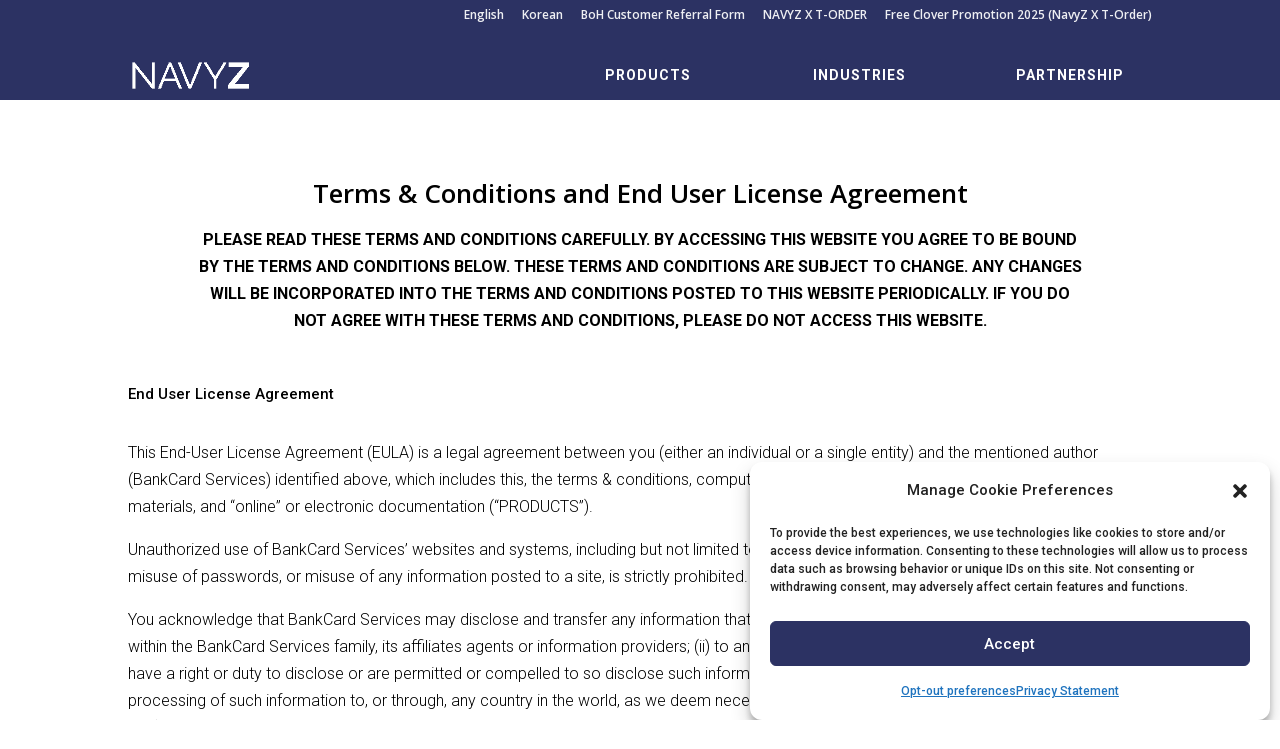

--- FILE ---
content_type: text/html; charset=utf-8
request_url: https://www.google.com/recaptcha/api2/anchor?ar=1&k=6LeO9KAUAAAAAC-jsvtSpM9tG7BKNADBpMArLbqK&co=aHR0cHM6Ly93d3cubmF2eXouY29tOjQ0Mw..&hl=en&v=PoyoqOPhxBO7pBk68S4YbpHZ&size=invisible&anchor-ms=20000&execute-ms=30000&cb=mabs09est3o
body_size: 48873
content:
<!DOCTYPE HTML><html dir="ltr" lang="en"><head><meta http-equiv="Content-Type" content="text/html; charset=UTF-8">
<meta http-equiv="X-UA-Compatible" content="IE=edge">
<title>reCAPTCHA</title>
<style type="text/css">
/* cyrillic-ext */
@font-face {
  font-family: 'Roboto';
  font-style: normal;
  font-weight: 400;
  font-stretch: 100%;
  src: url(//fonts.gstatic.com/s/roboto/v48/KFO7CnqEu92Fr1ME7kSn66aGLdTylUAMa3GUBHMdazTgWw.woff2) format('woff2');
  unicode-range: U+0460-052F, U+1C80-1C8A, U+20B4, U+2DE0-2DFF, U+A640-A69F, U+FE2E-FE2F;
}
/* cyrillic */
@font-face {
  font-family: 'Roboto';
  font-style: normal;
  font-weight: 400;
  font-stretch: 100%;
  src: url(//fonts.gstatic.com/s/roboto/v48/KFO7CnqEu92Fr1ME7kSn66aGLdTylUAMa3iUBHMdazTgWw.woff2) format('woff2');
  unicode-range: U+0301, U+0400-045F, U+0490-0491, U+04B0-04B1, U+2116;
}
/* greek-ext */
@font-face {
  font-family: 'Roboto';
  font-style: normal;
  font-weight: 400;
  font-stretch: 100%;
  src: url(//fonts.gstatic.com/s/roboto/v48/KFO7CnqEu92Fr1ME7kSn66aGLdTylUAMa3CUBHMdazTgWw.woff2) format('woff2');
  unicode-range: U+1F00-1FFF;
}
/* greek */
@font-face {
  font-family: 'Roboto';
  font-style: normal;
  font-weight: 400;
  font-stretch: 100%;
  src: url(//fonts.gstatic.com/s/roboto/v48/KFO7CnqEu92Fr1ME7kSn66aGLdTylUAMa3-UBHMdazTgWw.woff2) format('woff2');
  unicode-range: U+0370-0377, U+037A-037F, U+0384-038A, U+038C, U+038E-03A1, U+03A3-03FF;
}
/* math */
@font-face {
  font-family: 'Roboto';
  font-style: normal;
  font-weight: 400;
  font-stretch: 100%;
  src: url(//fonts.gstatic.com/s/roboto/v48/KFO7CnqEu92Fr1ME7kSn66aGLdTylUAMawCUBHMdazTgWw.woff2) format('woff2');
  unicode-range: U+0302-0303, U+0305, U+0307-0308, U+0310, U+0312, U+0315, U+031A, U+0326-0327, U+032C, U+032F-0330, U+0332-0333, U+0338, U+033A, U+0346, U+034D, U+0391-03A1, U+03A3-03A9, U+03B1-03C9, U+03D1, U+03D5-03D6, U+03F0-03F1, U+03F4-03F5, U+2016-2017, U+2034-2038, U+203C, U+2040, U+2043, U+2047, U+2050, U+2057, U+205F, U+2070-2071, U+2074-208E, U+2090-209C, U+20D0-20DC, U+20E1, U+20E5-20EF, U+2100-2112, U+2114-2115, U+2117-2121, U+2123-214F, U+2190, U+2192, U+2194-21AE, U+21B0-21E5, U+21F1-21F2, U+21F4-2211, U+2213-2214, U+2216-22FF, U+2308-230B, U+2310, U+2319, U+231C-2321, U+2336-237A, U+237C, U+2395, U+239B-23B7, U+23D0, U+23DC-23E1, U+2474-2475, U+25AF, U+25B3, U+25B7, U+25BD, U+25C1, U+25CA, U+25CC, U+25FB, U+266D-266F, U+27C0-27FF, U+2900-2AFF, U+2B0E-2B11, U+2B30-2B4C, U+2BFE, U+3030, U+FF5B, U+FF5D, U+1D400-1D7FF, U+1EE00-1EEFF;
}
/* symbols */
@font-face {
  font-family: 'Roboto';
  font-style: normal;
  font-weight: 400;
  font-stretch: 100%;
  src: url(//fonts.gstatic.com/s/roboto/v48/KFO7CnqEu92Fr1ME7kSn66aGLdTylUAMaxKUBHMdazTgWw.woff2) format('woff2');
  unicode-range: U+0001-000C, U+000E-001F, U+007F-009F, U+20DD-20E0, U+20E2-20E4, U+2150-218F, U+2190, U+2192, U+2194-2199, U+21AF, U+21E6-21F0, U+21F3, U+2218-2219, U+2299, U+22C4-22C6, U+2300-243F, U+2440-244A, U+2460-24FF, U+25A0-27BF, U+2800-28FF, U+2921-2922, U+2981, U+29BF, U+29EB, U+2B00-2BFF, U+4DC0-4DFF, U+FFF9-FFFB, U+10140-1018E, U+10190-1019C, U+101A0, U+101D0-101FD, U+102E0-102FB, U+10E60-10E7E, U+1D2C0-1D2D3, U+1D2E0-1D37F, U+1F000-1F0FF, U+1F100-1F1AD, U+1F1E6-1F1FF, U+1F30D-1F30F, U+1F315, U+1F31C, U+1F31E, U+1F320-1F32C, U+1F336, U+1F378, U+1F37D, U+1F382, U+1F393-1F39F, U+1F3A7-1F3A8, U+1F3AC-1F3AF, U+1F3C2, U+1F3C4-1F3C6, U+1F3CA-1F3CE, U+1F3D4-1F3E0, U+1F3ED, U+1F3F1-1F3F3, U+1F3F5-1F3F7, U+1F408, U+1F415, U+1F41F, U+1F426, U+1F43F, U+1F441-1F442, U+1F444, U+1F446-1F449, U+1F44C-1F44E, U+1F453, U+1F46A, U+1F47D, U+1F4A3, U+1F4B0, U+1F4B3, U+1F4B9, U+1F4BB, U+1F4BF, U+1F4C8-1F4CB, U+1F4D6, U+1F4DA, U+1F4DF, U+1F4E3-1F4E6, U+1F4EA-1F4ED, U+1F4F7, U+1F4F9-1F4FB, U+1F4FD-1F4FE, U+1F503, U+1F507-1F50B, U+1F50D, U+1F512-1F513, U+1F53E-1F54A, U+1F54F-1F5FA, U+1F610, U+1F650-1F67F, U+1F687, U+1F68D, U+1F691, U+1F694, U+1F698, U+1F6AD, U+1F6B2, U+1F6B9-1F6BA, U+1F6BC, U+1F6C6-1F6CF, U+1F6D3-1F6D7, U+1F6E0-1F6EA, U+1F6F0-1F6F3, U+1F6F7-1F6FC, U+1F700-1F7FF, U+1F800-1F80B, U+1F810-1F847, U+1F850-1F859, U+1F860-1F887, U+1F890-1F8AD, U+1F8B0-1F8BB, U+1F8C0-1F8C1, U+1F900-1F90B, U+1F93B, U+1F946, U+1F984, U+1F996, U+1F9E9, U+1FA00-1FA6F, U+1FA70-1FA7C, U+1FA80-1FA89, U+1FA8F-1FAC6, U+1FACE-1FADC, U+1FADF-1FAE9, U+1FAF0-1FAF8, U+1FB00-1FBFF;
}
/* vietnamese */
@font-face {
  font-family: 'Roboto';
  font-style: normal;
  font-weight: 400;
  font-stretch: 100%;
  src: url(//fonts.gstatic.com/s/roboto/v48/KFO7CnqEu92Fr1ME7kSn66aGLdTylUAMa3OUBHMdazTgWw.woff2) format('woff2');
  unicode-range: U+0102-0103, U+0110-0111, U+0128-0129, U+0168-0169, U+01A0-01A1, U+01AF-01B0, U+0300-0301, U+0303-0304, U+0308-0309, U+0323, U+0329, U+1EA0-1EF9, U+20AB;
}
/* latin-ext */
@font-face {
  font-family: 'Roboto';
  font-style: normal;
  font-weight: 400;
  font-stretch: 100%;
  src: url(//fonts.gstatic.com/s/roboto/v48/KFO7CnqEu92Fr1ME7kSn66aGLdTylUAMa3KUBHMdazTgWw.woff2) format('woff2');
  unicode-range: U+0100-02BA, U+02BD-02C5, U+02C7-02CC, U+02CE-02D7, U+02DD-02FF, U+0304, U+0308, U+0329, U+1D00-1DBF, U+1E00-1E9F, U+1EF2-1EFF, U+2020, U+20A0-20AB, U+20AD-20C0, U+2113, U+2C60-2C7F, U+A720-A7FF;
}
/* latin */
@font-face {
  font-family: 'Roboto';
  font-style: normal;
  font-weight: 400;
  font-stretch: 100%;
  src: url(//fonts.gstatic.com/s/roboto/v48/KFO7CnqEu92Fr1ME7kSn66aGLdTylUAMa3yUBHMdazQ.woff2) format('woff2');
  unicode-range: U+0000-00FF, U+0131, U+0152-0153, U+02BB-02BC, U+02C6, U+02DA, U+02DC, U+0304, U+0308, U+0329, U+2000-206F, U+20AC, U+2122, U+2191, U+2193, U+2212, U+2215, U+FEFF, U+FFFD;
}
/* cyrillic-ext */
@font-face {
  font-family: 'Roboto';
  font-style: normal;
  font-weight: 500;
  font-stretch: 100%;
  src: url(//fonts.gstatic.com/s/roboto/v48/KFO7CnqEu92Fr1ME7kSn66aGLdTylUAMa3GUBHMdazTgWw.woff2) format('woff2');
  unicode-range: U+0460-052F, U+1C80-1C8A, U+20B4, U+2DE0-2DFF, U+A640-A69F, U+FE2E-FE2F;
}
/* cyrillic */
@font-face {
  font-family: 'Roboto';
  font-style: normal;
  font-weight: 500;
  font-stretch: 100%;
  src: url(//fonts.gstatic.com/s/roboto/v48/KFO7CnqEu92Fr1ME7kSn66aGLdTylUAMa3iUBHMdazTgWw.woff2) format('woff2');
  unicode-range: U+0301, U+0400-045F, U+0490-0491, U+04B0-04B1, U+2116;
}
/* greek-ext */
@font-face {
  font-family: 'Roboto';
  font-style: normal;
  font-weight: 500;
  font-stretch: 100%;
  src: url(//fonts.gstatic.com/s/roboto/v48/KFO7CnqEu92Fr1ME7kSn66aGLdTylUAMa3CUBHMdazTgWw.woff2) format('woff2');
  unicode-range: U+1F00-1FFF;
}
/* greek */
@font-face {
  font-family: 'Roboto';
  font-style: normal;
  font-weight: 500;
  font-stretch: 100%;
  src: url(//fonts.gstatic.com/s/roboto/v48/KFO7CnqEu92Fr1ME7kSn66aGLdTylUAMa3-UBHMdazTgWw.woff2) format('woff2');
  unicode-range: U+0370-0377, U+037A-037F, U+0384-038A, U+038C, U+038E-03A1, U+03A3-03FF;
}
/* math */
@font-face {
  font-family: 'Roboto';
  font-style: normal;
  font-weight: 500;
  font-stretch: 100%;
  src: url(//fonts.gstatic.com/s/roboto/v48/KFO7CnqEu92Fr1ME7kSn66aGLdTylUAMawCUBHMdazTgWw.woff2) format('woff2');
  unicode-range: U+0302-0303, U+0305, U+0307-0308, U+0310, U+0312, U+0315, U+031A, U+0326-0327, U+032C, U+032F-0330, U+0332-0333, U+0338, U+033A, U+0346, U+034D, U+0391-03A1, U+03A3-03A9, U+03B1-03C9, U+03D1, U+03D5-03D6, U+03F0-03F1, U+03F4-03F5, U+2016-2017, U+2034-2038, U+203C, U+2040, U+2043, U+2047, U+2050, U+2057, U+205F, U+2070-2071, U+2074-208E, U+2090-209C, U+20D0-20DC, U+20E1, U+20E5-20EF, U+2100-2112, U+2114-2115, U+2117-2121, U+2123-214F, U+2190, U+2192, U+2194-21AE, U+21B0-21E5, U+21F1-21F2, U+21F4-2211, U+2213-2214, U+2216-22FF, U+2308-230B, U+2310, U+2319, U+231C-2321, U+2336-237A, U+237C, U+2395, U+239B-23B7, U+23D0, U+23DC-23E1, U+2474-2475, U+25AF, U+25B3, U+25B7, U+25BD, U+25C1, U+25CA, U+25CC, U+25FB, U+266D-266F, U+27C0-27FF, U+2900-2AFF, U+2B0E-2B11, U+2B30-2B4C, U+2BFE, U+3030, U+FF5B, U+FF5D, U+1D400-1D7FF, U+1EE00-1EEFF;
}
/* symbols */
@font-face {
  font-family: 'Roboto';
  font-style: normal;
  font-weight: 500;
  font-stretch: 100%;
  src: url(//fonts.gstatic.com/s/roboto/v48/KFO7CnqEu92Fr1ME7kSn66aGLdTylUAMaxKUBHMdazTgWw.woff2) format('woff2');
  unicode-range: U+0001-000C, U+000E-001F, U+007F-009F, U+20DD-20E0, U+20E2-20E4, U+2150-218F, U+2190, U+2192, U+2194-2199, U+21AF, U+21E6-21F0, U+21F3, U+2218-2219, U+2299, U+22C4-22C6, U+2300-243F, U+2440-244A, U+2460-24FF, U+25A0-27BF, U+2800-28FF, U+2921-2922, U+2981, U+29BF, U+29EB, U+2B00-2BFF, U+4DC0-4DFF, U+FFF9-FFFB, U+10140-1018E, U+10190-1019C, U+101A0, U+101D0-101FD, U+102E0-102FB, U+10E60-10E7E, U+1D2C0-1D2D3, U+1D2E0-1D37F, U+1F000-1F0FF, U+1F100-1F1AD, U+1F1E6-1F1FF, U+1F30D-1F30F, U+1F315, U+1F31C, U+1F31E, U+1F320-1F32C, U+1F336, U+1F378, U+1F37D, U+1F382, U+1F393-1F39F, U+1F3A7-1F3A8, U+1F3AC-1F3AF, U+1F3C2, U+1F3C4-1F3C6, U+1F3CA-1F3CE, U+1F3D4-1F3E0, U+1F3ED, U+1F3F1-1F3F3, U+1F3F5-1F3F7, U+1F408, U+1F415, U+1F41F, U+1F426, U+1F43F, U+1F441-1F442, U+1F444, U+1F446-1F449, U+1F44C-1F44E, U+1F453, U+1F46A, U+1F47D, U+1F4A3, U+1F4B0, U+1F4B3, U+1F4B9, U+1F4BB, U+1F4BF, U+1F4C8-1F4CB, U+1F4D6, U+1F4DA, U+1F4DF, U+1F4E3-1F4E6, U+1F4EA-1F4ED, U+1F4F7, U+1F4F9-1F4FB, U+1F4FD-1F4FE, U+1F503, U+1F507-1F50B, U+1F50D, U+1F512-1F513, U+1F53E-1F54A, U+1F54F-1F5FA, U+1F610, U+1F650-1F67F, U+1F687, U+1F68D, U+1F691, U+1F694, U+1F698, U+1F6AD, U+1F6B2, U+1F6B9-1F6BA, U+1F6BC, U+1F6C6-1F6CF, U+1F6D3-1F6D7, U+1F6E0-1F6EA, U+1F6F0-1F6F3, U+1F6F7-1F6FC, U+1F700-1F7FF, U+1F800-1F80B, U+1F810-1F847, U+1F850-1F859, U+1F860-1F887, U+1F890-1F8AD, U+1F8B0-1F8BB, U+1F8C0-1F8C1, U+1F900-1F90B, U+1F93B, U+1F946, U+1F984, U+1F996, U+1F9E9, U+1FA00-1FA6F, U+1FA70-1FA7C, U+1FA80-1FA89, U+1FA8F-1FAC6, U+1FACE-1FADC, U+1FADF-1FAE9, U+1FAF0-1FAF8, U+1FB00-1FBFF;
}
/* vietnamese */
@font-face {
  font-family: 'Roboto';
  font-style: normal;
  font-weight: 500;
  font-stretch: 100%;
  src: url(//fonts.gstatic.com/s/roboto/v48/KFO7CnqEu92Fr1ME7kSn66aGLdTylUAMa3OUBHMdazTgWw.woff2) format('woff2');
  unicode-range: U+0102-0103, U+0110-0111, U+0128-0129, U+0168-0169, U+01A0-01A1, U+01AF-01B0, U+0300-0301, U+0303-0304, U+0308-0309, U+0323, U+0329, U+1EA0-1EF9, U+20AB;
}
/* latin-ext */
@font-face {
  font-family: 'Roboto';
  font-style: normal;
  font-weight: 500;
  font-stretch: 100%;
  src: url(//fonts.gstatic.com/s/roboto/v48/KFO7CnqEu92Fr1ME7kSn66aGLdTylUAMa3KUBHMdazTgWw.woff2) format('woff2');
  unicode-range: U+0100-02BA, U+02BD-02C5, U+02C7-02CC, U+02CE-02D7, U+02DD-02FF, U+0304, U+0308, U+0329, U+1D00-1DBF, U+1E00-1E9F, U+1EF2-1EFF, U+2020, U+20A0-20AB, U+20AD-20C0, U+2113, U+2C60-2C7F, U+A720-A7FF;
}
/* latin */
@font-face {
  font-family: 'Roboto';
  font-style: normal;
  font-weight: 500;
  font-stretch: 100%;
  src: url(//fonts.gstatic.com/s/roboto/v48/KFO7CnqEu92Fr1ME7kSn66aGLdTylUAMa3yUBHMdazQ.woff2) format('woff2');
  unicode-range: U+0000-00FF, U+0131, U+0152-0153, U+02BB-02BC, U+02C6, U+02DA, U+02DC, U+0304, U+0308, U+0329, U+2000-206F, U+20AC, U+2122, U+2191, U+2193, U+2212, U+2215, U+FEFF, U+FFFD;
}
/* cyrillic-ext */
@font-face {
  font-family: 'Roboto';
  font-style: normal;
  font-weight: 900;
  font-stretch: 100%;
  src: url(//fonts.gstatic.com/s/roboto/v48/KFO7CnqEu92Fr1ME7kSn66aGLdTylUAMa3GUBHMdazTgWw.woff2) format('woff2');
  unicode-range: U+0460-052F, U+1C80-1C8A, U+20B4, U+2DE0-2DFF, U+A640-A69F, U+FE2E-FE2F;
}
/* cyrillic */
@font-face {
  font-family: 'Roboto';
  font-style: normal;
  font-weight: 900;
  font-stretch: 100%;
  src: url(//fonts.gstatic.com/s/roboto/v48/KFO7CnqEu92Fr1ME7kSn66aGLdTylUAMa3iUBHMdazTgWw.woff2) format('woff2');
  unicode-range: U+0301, U+0400-045F, U+0490-0491, U+04B0-04B1, U+2116;
}
/* greek-ext */
@font-face {
  font-family: 'Roboto';
  font-style: normal;
  font-weight: 900;
  font-stretch: 100%;
  src: url(//fonts.gstatic.com/s/roboto/v48/KFO7CnqEu92Fr1ME7kSn66aGLdTylUAMa3CUBHMdazTgWw.woff2) format('woff2');
  unicode-range: U+1F00-1FFF;
}
/* greek */
@font-face {
  font-family: 'Roboto';
  font-style: normal;
  font-weight: 900;
  font-stretch: 100%;
  src: url(//fonts.gstatic.com/s/roboto/v48/KFO7CnqEu92Fr1ME7kSn66aGLdTylUAMa3-UBHMdazTgWw.woff2) format('woff2');
  unicode-range: U+0370-0377, U+037A-037F, U+0384-038A, U+038C, U+038E-03A1, U+03A3-03FF;
}
/* math */
@font-face {
  font-family: 'Roboto';
  font-style: normal;
  font-weight: 900;
  font-stretch: 100%;
  src: url(//fonts.gstatic.com/s/roboto/v48/KFO7CnqEu92Fr1ME7kSn66aGLdTylUAMawCUBHMdazTgWw.woff2) format('woff2');
  unicode-range: U+0302-0303, U+0305, U+0307-0308, U+0310, U+0312, U+0315, U+031A, U+0326-0327, U+032C, U+032F-0330, U+0332-0333, U+0338, U+033A, U+0346, U+034D, U+0391-03A1, U+03A3-03A9, U+03B1-03C9, U+03D1, U+03D5-03D6, U+03F0-03F1, U+03F4-03F5, U+2016-2017, U+2034-2038, U+203C, U+2040, U+2043, U+2047, U+2050, U+2057, U+205F, U+2070-2071, U+2074-208E, U+2090-209C, U+20D0-20DC, U+20E1, U+20E5-20EF, U+2100-2112, U+2114-2115, U+2117-2121, U+2123-214F, U+2190, U+2192, U+2194-21AE, U+21B0-21E5, U+21F1-21F2, U+21F4-2211, U+2213-2214, U+2216-22FF, U+2308-230B, U+2310, U+2319, U+231C-2321, U+2336-237A, U+237C, U+2395, U+239B-23B7, U+23D0, U+23DC-23E1, U+2474-2475, U+25AF, U+25B3, U+25B7, U+25BD, U+25C1, U+25CA, U+25CC, U+25FB, U+266D-266F, U+27C0-27FF, U+2900-2AFF, U+2B0E-2B11, U+2B30-2B4C, U+2BFE, U+3030, U+FF5B, U+FF5D, U+1D400-1D7FF, U+1EE00-1EEFF;
}
/* symbols */
@font-face {
  font-family: 'Roboto';
  font-style: normal;
  font-weight: 900;
  font-stretch: 100%;
  src: url(//fonts.gstatic.com/s/roboto/v48/KFO7CnqEu92Fr1ME7kSn66aGLdTylUAMaxKUBHMdazTgWw.woff2) format('woff2');
  unicode-range: U+0001-000C, U+000E-001F, U+007F-009F, U+20DD-20E0, U+20E2-20E4, U+2150-218F, U+2190, U+2192, U+2194-2199, U+21AF, U+21E6-21F0, U+21F3, U+2218-2219, U+2299, U+22C4-22C6, U+2300-243F, U+2440-244A, U+2460-24FF, U+25A0-27BF, U+2800-28FF, U+2921-2922, U+2981, U+29BF, U+29EB, U+2B00-2BFF, U+4DC0-4DFF, U+FFF9-FFFB, U+10140-1018E, U+10190-1019C, U+101A0, U+101D0-101FD, U+102E0-102FB, U+10E60-10E7E, U+1D2C0-1D2D3, U+1D2E0-1D37F, U+1F000-1F0FF, U+1F100-1F1AD, U+1F1E6-1F1FF, U+1F30D-1F30F, U+1F315, U+1F31C, U+1F31E, U+1F320-1F32C, U+1F336, U+1F378, U+1F37D, U+1F382, U+1F393-1F39F, U+1F3A7-1F3A8, U+1F3AC-1F3AF, U+1F3C2, U+1F3C4-1F3C6, U+1F3CA-1F3CE, U+1F3D4-1F3E0, U+1F3ED, U+1F3F1-1F3F3, U+1F3F5-1F3F7, U+1F408, U+1F415, U+1F41F, U+1F426, U+1F43F, U+1F441-1F442, U+1F444, U+1F446-1F449, U+1F44C-1F44E, U+1F453, U+1F46A, U+1F47D, U+1F4A3, U+1F4B0, U+1F4B3, U+1F4B9, U+1F4BB, U+1F4BF, U+1F4C8-1F4CB, U+1F4D6, U+1F4DA, U+1F4DF, U+1F4E3-1F4E6, U+1F4EA-1F4ED, U+1F4F7, U+1F4F9-1F4FB, U+1F4FD-1F4FE, U+1F503, U+1F507-1F50B, U+1F50D, U+1F512-1F513, U+1F53E-1F54A, U+1F54F-1F5FA, U+1F610, U+1F650-1F67F, U+1F687, U+1F68D, U+1F691, U+1F694, U+1F698, U+1F6AD, U+1F6B2, U+1F6B9-1F6BA, U+1F6BC, U+1F6C6-1F6CF, U+1F6D3-1F6D7, U+1F6E0-1F6EA, U+1F6F0-1F6F3, U+1F6F7-1F6FC, U+1F700-1F7FF, U+1F800-1F80B, U+1F810-1F847, U+1F850-1F859, U+1F860-1F887, U+1F890-1F8AD, U+1F8B0-1F8BB, U+1F8C0-1F8C1, U+1F900-1F90B, U+1F93B, U+1F946, U+1F984, U+1F996, U+1F9E9, U+1FA00-1FA6F, U+1FA70-1FA7C, U+1FA80-1FA89, U+1FA8F-1FAC6, U+1FACE-1FADC, U+1FADF-1FAE9, U+1FAF0-1FAF8, U+1FB00-1FBFF;
}
/* vietnamese */
@font-face {
  font-family: 'Roboto';
  font-style: normal;
  font-weight: 900;
  font-stretch: 100%;
  src: url(//fonts.gstatic.com/s/roboto/v48/KFO7CnqEu92Fr1ME7kSn66aGLdTylUAMa3OUBHMdazTgWw.woff2) format('woff2');
  unicode-range: U+0102-0103, U+0110-0111, U+0128-0129, U+0168-0169, U+01A0-01A1, U+01AF-01B0, U+0300-0301, U+0303-0304, U+0308-0309, U+0323, U+0329, U+1EA0-1EF9, U+20AB;
}
/* latin-ext */
@font-face {
  font-family: 'Roboto';
  font-style: normal;
  font-weight: 900;
  font-stretch: 100%;
  src: url(//fonts.gstatic.com/s/roboto/v48/KFO7CnqEu92Fr1ME7kSn66aGLdTylUAMa3KUBHMdazTgWw.woff2) format('woff2');
  unicode-range: U+0100-02BA, U+02BD-02C5, U+02C7-02CC, U+02CE-02D7, U+02DD-02FF, U+0304, U+0308, U+0329, U+1D00-1DBF, U+1E00-1E9F, U+1EF2-1EFF, U+2020, U+20A0-20AB, U+20AD-20C0, U+2113, U+2C60-2C7F, U+A720-A7FF;
}
/* latin */
@font-face {
  font-family: 'Roboto';
  font-style: normal;
  font-weight: 900;
  font-stretch: 100%;
  src: url(//fonts.gstatic.com/s/roboto/v48/KFO7CnqEu92Fr1ME7kSn66aGLdTylUAMa3yUBHMdazQ.woff2) format('woff2');
  unicode-range: U+0000-00FF, U+0131, U+0152-0153, U+02BB-02BC, U+02C6, U+02DA, U+02DC, U+0304, U+0308, U+0329, U+2000-206F, U+20AC, U+2122, U+2191, U+2193, U+2212, U+2215, U+FEFF, U+FFFD;
}

</style>
<link rel="stylesheet" type="text/css" href="https://www.gstatic.com/recaptcha/releases/PoyoqOPhxBO7pBk68S4YbpHZ/styles__ltr.css">
<script nonce="iFrsQ2hXucCgVExLpKAkug" type="text/javascript">window['__recaptcha_api'] = 'https://www.google.com/recaptcha/api2/';</script>
<script type="text/javascript" src="https://www.gstatic.com/recaptcha/releases/PoyoqOPhxBO7pBk68S4YbpHZ/recaptcha__en.js" nonce="iFrsQ2hXucCgVExLpKAkug">
      
    </script></head>
<body><div id="rc-anchor-alert" class="rc-anchor-alert"></div>
<input type="hidden" id="recaptcha-token" value="[base64]">
<script type="text/javascript" nonce="iFrsQ2hXucCgVExLpKAkug">
      recaptcha.anchor.Main.init("[\x22ainput\x22,[\x22bgdata\x22,\x22\x22,\[base64]/[base64]/UltIKytdPWE6KGE8MjA0OD9SW0grK109YT4+NnwxOTI6KChhJjY0NTEyKT09NTUyOTYmJnErMTxoLmxlbmd0aCYmKGguY2hhckNvZGVBdChxKzEpJjY0NTEyKT09NTYzMjA/[base64]/MjU1OlI/[base64]/[base64]/[base64]/[base64]/[base64]/[base64]/[base64]/[base64]/[base64]/[base64]\x22,\[base64]\\u003d\x22,\[base64]/DmsO9wp7CtcOncgg3w7bCnsOhw4XDuyIPNCNEw4/DjcO3Gm/DpELDlMOoRUXCicODbMKUwo/Dp8Ofw7LCtsKJwo1xw6c9wqdnw7jDpl3CrH7DsnrDvsKtw4PDhwhrwrZNScKXOsKcEcOewoPCl8Kod8KgwqFOD250HsK9L8OCw5cFwqZPdsKBwqALSjtCw556csK0wrkDw4vDtU9QYgPDtcOcwq/Co8OyPgrCmsOmwpg1wqErw5tkJ8O2S1NCKsO5UcKwC8O9PQrCvlovw5PDkWslw5BjwogEw6DCtEAmLcO3wr7Dnkg0w7jCuFzCncKZLG3Dl8OZJ1hxcmMRDMKDwqnDtXPChMOSw43DskHDh8OyRBXDmRBCwplbw65lwqTCqsKMwogzGsKVSS3CjC/CqhrCiADDiXgfw5/DmcK3ADIew5M9fMO9wrYQY8O5SHZnQMO6PcOFSMOSwo7CnGzCinwuB8OUKwjCqsKzwrLDv2VFwp59HsOCPcOfw7HDvDRsw4HDr3BGw6DCoMK8wrDDrcOxwpnCnVzDgAJHw5/CmR/Co8KAAWwBw5nDi8KvPnbChsKXw4UWNETDvnTChcKVwrLCmxsbwrPCuiPCpMOxw546wp4Hw7/DqTkeFsKew5zDj2gBL8OfZcKIJw7DisKKWCzCgcKQw4crwokrLQHCisOCwq0/R8OSwoo/a8OrYcOwPMOMMzZSw7UbwoFKw7/Ds3vDuS/ChsOfwpvCj8KVKsKHw5fCkgnDmcOjX8OHXEcPCyw8OsKBwo3CuTgZw7HCvH3CsAfCoD9vwrfDnsKcw7dgDE89w4DCs1/DjMKDFlIuw6VgYcKBw7c6wpZhw5bDrl/[base64]/CnCrChMOUw4nCgMOuLsOtK8OjFsOsDcOKw6cJY8O/w6jDsENACMOlH8KNQsO9acOzPy7CjMKDwpUYcyPCiQXDu8Opw4rCmCEWwrAAwrHDsi7Ct05GwpbDisK4w4/DtF1Tw6RHOsKUFsOFwodHWsKIHW05w7nCuV/DisKawoEQPMKlenwnwr55wow0MwrDiBtPw7kRw7Jlw6/[base64]/DnU7DojLDon5Zw45LwplHw7zDlStgw4DChxE2W8K6wr1wwozDscKdw58QwociPMOzf0rDnF0NAsKGChM+wprCvcOLeMOWLVIWw7Z+SMKWKsKUw4RPw6XCjsO6cC8Sw4s9wqfCriTCiMOhMsOFGT7DisOrwp0Nw4BYw6HCi1fDjBYpwoQnMH3CjB8/Q8Okw6/DkAtCw43CqsKAS0pywrbClsOYwp3Cp8O0FjALwqIjwprDtjQFX0jCgTvCkcKXwrHCrhcIOMOHPcKRwo7Cki7DqWzCt8OyfVBew4I/DE/Dv8OfTMOVw73DqAjCmsO3w6kuY2JnwobCocObwq15w73DsH3DigPDgl5nw4rDmcOdwozDsMKcwrPDuzY2wrICdsKed2LClSDDjHIpwrh3DlsUIsKiwrdiJG0ySlLCjC/Cr8KIN8K4bEjCkRIYw7l/[base64]/[base64]/Di8O4w5TDimoLYcKRVsKGIcOCw7UXA8KmA8K3wrrDnWTCg8OywoYFwpHCgQZADnbCjcKMwrR6JXd/[base64]/wqDClMKrw6AYLsO7YMKMw7fCuiUzNcKOw5bCqcKhwpERw5HDgHoXI8KDQ28nLcOrw7o+HcOmVcOyBUXCtHEeG8K+T2/DsMOvCjHCosKmwqbDgcKwJcKDwq3DgUbDh8ONwr/DvWXDr1/Ck8OYHcODw4cjUkh/[base64]/DvMKpU3TChwMnEsK6FsKeZMKFw4pMIW7Dp8O0w6LCvMOuwofClMOSwrZFKcO/w5HDg8O/[base64]/Cn33DhMKwwpl3ZgVxw7TDrTIHYn/[base64]/DhMKzw5nCo8KFMcK1YTINV2rDr8Kpw5VTKsKRw4TCpj7CksOMwpvCncKvw5HDvMK5w7XCgcKhwo0Kw7xTwqrCnsKvT2bDlsK6GC1Aw78jLxIvw7LDpWjCtFXClMOZw6c+GUjCmwc1wovCjHPCp8KfT8K7IcKjJjTDmsKNTXTCmkkPccOuS8O/w51iw7VZEnIkwpluwqwrRcOtTMKvwqc8BMODw5bCpcKnAxpew6I3w5DDoDYkw7DDmsKCKBnDhsK2w4ESPcOeVsKTwpfDlsOMKsOLVC55wogtPMOnI8K6w7LDtS9nwr5BMBRlwqPDicK3LcOVwpwrwp7Dh8Krwo/CmQl3MsKiaMK7IAPDgmbCtMKKworDu8K5wojDusONKlJYwphXTjRuTMO7VHjCncK/c8KTTMOBw5DDsnfDiyQiwp9cw6pxwrrCs0FJFcO2wozDtU9Kw5QABcOwwpjChsOnwqxxKsK9HSoww7jDv8KFZsO8L8OfF8OxwohqwrzCiEgIw5grFzQQwpTDrMOdwoLCiHBjfsOGwrPDisK8YcO/[base64]/GMKcw7vDpcK9woTDlsKuwoTDlcKWw7/DjMOHDmRme1MswoHCkAxGS8KOJ8OGCsKiwoMdwoDDmyVxwoEgwppNwrxFS0V6w54va1YyR8KrOcOQYW0HwrHCt8Otw5bDj00zesOPAQnChMO0TsOFAVfDvcOrwqItZ8OmEsK1wqczZsOQcMKDw5Iww4pdwqvDncO/[base64]/DpcKkX8OGw5BQwqXCncKhwqnCmjxKwprCr8KWCsKGw5LCq8KdMVXCrAPDk8KowpzCrcOIY8ObQnvDscKgw53DviTDi8KsNRzCj8K9SmsAw7w8w5HDgTLDj0TDkMOvw5o/[base64]/wpzCjMOkwr9/AsKUTjQHw4Mww4jCjXrDl8Kcw4MpwozDq8KJccKnAMKRdFVQwr9mIibDjsKdP0lOwqfCt8KLfMOTPRPCr1bDvTwKEcO2TsO/VMONCcObAsO/[base64]/bxTClsKbFsOAwpnCoRLDocKlw451U8Kmw64xL8OvbMOhwqopMcKSw4/DqcO0RhjCvGvCu344wrYod0xgDTjDjGTCscOUBjppw6UDwo8kw7nDhcOnwosmOsOfw6x8wrsbw6jCsBHDpFDCscK1w7/DqmjCgcOZwrPCgC3CmsOPUsK5LV/[base64]/Dh1TDiUbDmcO/IAATKn50bcOCw4XCn1NfPg5uw7rCvcOnHMO5w5UiV8OIJnI4P3XCgsKuDAfDliB/VsO7w4rCs8K0TcOdIcOGBzvDgMOgwpPDsTnDu0RiTcKjwqbDtcOww79cw54fw7HCmmnDtCxrDsOywq/DjsKRLh4ifcOvwrcOwprDpmnDvMK/[base64]/VMKlWRPDocKnwrnDt14/R8KTIcOLwqIIwo/CiMOJeyMUw6HCusOhw7QcNxbCvcKfw4ASwpbCq8O/[base64]/DoMOJA2luOsKlTlLCkMKCw5/[base64]/[base64]/[base64]/DuMKSw6fDhsK9dsOlDAfCrndBw791w7fCisKQwrfCi8KJQ8Kjwrpxwqcswq3CoMOBVkthWylQwot1woAMwq7CusKyw6LDjwLDuELDhsK/MivCpsKmfsONW8K+TsKzZyDDtsOHwo84wqrCr0RBIg/[base64]/[base64]/CuMKiFDI4GltbHsOIfMO3BwTChx8zQsOiOMOkXGY6w6XCo8KQb8OAwp0fdVrCukJ8fBrDi8OUw7vDq33CkxrDmE7Co8OyHRxGSsKQZSJ1wo8zw6HCp8O8E8KlKcKDCipNwo/Cq3pVYMKuwoDDgcKic8KNwo3Dj8KTQC5dYsOaQcKBwrXCpinDh8KNdzLCtMO0WHrDtsOFEm1uwrhnw7grwqbDgwjDvMK6w7dvWsORM8KOK8K/[base64]/DkcKUw41BLMK9w5hzw4ZnwqM+w7RVwqIVw6TCksKOKQPCln5hwqw4wqDDqUzDkFBew7pHwqRYwq8uwp/DuR4tc8OrBcOww7zDucOpw6hnwpTDsMObwpLDsl8IwqQww4/DoDvCtlPDkEDCtFzChsO3w6vDscO4RnBpwqwkwofDpUHCicK6wpDCjARyJF7Do8Otd3MYJsKFRhgMwqTDhjHCt8KlTHDCvcOMJMOMw47CssOAw4vDtcKcwrrCjw5swr8mZcKKw4EcwrtVw5LCu0PDpMOBagbCisOFaXzDp8O6dHJSJcO6a8OwwqDCjMOrw4nDm2BWAW/DocKuwpMgworDvmrDp8K2wqnDm8OYwq5mw6DDvsOJXz/DoVsDVmbCuSp1wogCZFPDsWjDvsKgVWLDssKhw5JENg55LcOuB8Kvw4nDr8K9wqXCl3EjdRHCl8KhFsOcwoNJeiHDn8KKwpXCpzwqURXDhMOlWcKFwpzCvRlGwrtuwqvCksOKWMOdw6/Ch3rClx8Nw5LDnhxrwrnDh8K1wrfCr8KFR8OHwrLCpUzCoWjDnGlmw6HCgHDDt8K6HmNGYsO/w5DCnAxQIlvDtcOQEMOewo/ChzXDlsOHHsO2JEJkZcOXBsO+TyUce8OKMcKywqbDnMKhwpDDrRN2w6tYw7rDvMOrDcK5bsKuS8OoIsOiX8KVw73DrmLCkTPDsXBmP8OWw4HCncKlwq/DpMKhZMOFwrbDkXYRchnCoyHDtD1IMsKMw4fCqQfDqnZsIMOqwqRDwrJpXyHCn1Q1fcKNwo3Cg8K+wptKaMKEJ8KNw5pBwq18woTDt8KGwpYjQnXCvsKhwqUdwp0dLcOiesK5wo7DsQ8mMcOHB8Kuw4LDhcOeTilPw43DmzLDpCXCjwtFGkx8FxjDnsOHJAIIwofCiE/Ci2jCmsKTwqjDssKoXB/Cky/[base64]/CssKoPsOrdsKfPFzCtWgeTMKBwrzCn8K3wphLwq7DpcOkJMOYYS4nPcKILQZTV2DCncKXw7gAwprDsl/DksK4I8O3w5c+H8Oow5HClsKDGyLDrHnDsMKlQ8OuwpLDsR/[base64]/CtMOBw6ZmGMKCwrkEw7YDwoEjWcKHJcOYw53CgMKAw5/DmT/[base64]/ChmDDm8KSDsOyPcKQw5BAKcKXU8OQw60Rwr84AVwxS8OtTB3ChMKWwoHDosKpw4DCtMKxOsKDT8O1VcOIfcOuwrBewrvCjC7DrWF/[base64]/DvxrDkSgCDyHDjMKow4DCssO+woJIw6nDvz/[base64]/I8K0EUhnZcKXHWk3Kwh3wqDDq8OQD8O5wrt2XV/Cg0nCmMK/Szo4wqEhHsOcDTXDrMKWeQNdw4TDtcKAPVFeLsKswrp0LAtwKcKCY0zChRHDjShSH1rDrAEvw4d/woM5LDogc1fCiMOSwrtQdMOIHxlvBMKreG5vwqEWwpXDrGZAVkLClAHDp8KtH8Kqwp/ChHp3a8OswptRVsKtEz/Dh1ArOXQie0DCoMOpw7DDlcK9w4nDi8OnWsKAXGQXw5zCuXRtwrsjQ8KzS0vCmsKQwr/[base64]/CcKNJEhdCMKWw5BbBRHCv3fDjGzDncOdGX8nwplSXy5mXsKgwrrCjcO1YWzDgXE1Rh5aCWbDmFItaDjDrU3DpRpgQWTCtsObwqTDkcKGwpnCqVozw7HCqcK0wqc2EcOaWMKEw6wxw5Z7w63DjsOywqdUL31xacK5fwwyw5hVwrJnOSd4O1TCrS/[base64]/DoMKaSsOUPMOmw7TCsMOhNMKOw6fClwvDgsKBMcK3Jg3Drg4Ww7p7w4Z0a8Ouw73Cvyh0w5ZJOQ8xwr7ClHfCiMKOXsK1wr/[base64]/JnbCvTsgB8OYfzbDiMOJW8KTez1lZUPDscK8WHFDw7rDoBXClMOmfDXCu8OYUi9uwpAAw44jwq1XwoJBHcOqFVzCisKfZcOpdjdBw4zCiBDDjcK8wox7w4IKIcOqw7JiwqNIwrTDkMK1w7I0QCBRw5HCncOgZ8ORTVHCviEVw6HCi8KmwrNAPzpOwobDrcKvL09Fwr/DqsO6AcKtw7jCjV1EWhjCn8Obc8OvwpHDkCvDl8KmwpbCuMKTTQdwe8ODw4sVwoXDnMKGw6XCv2fDiMKTw60UdMOFw7ZYO8KXwolyNMKvG8Oew4t+KcKRNsOCwpHDiCExw7IcwrUuwqxdJ8O9w5Jsw5Eaw7Bkw6PCksOKw6d2O2nDicK/w4cVRMKGw6wEw6ABw7/[base64]/PsKbPBY/A8OIFMKdMj7DvFXDqUxodsKAw6DCicK4wpXDjVHDi8O4w5XDvGPCtgYTw70pw6QnwoZkw6/Dq8K1w4jDjcKVwrIiWQ5wJWPCj8O/wqkMUsKuQHgBw7E1w6PCocKqwo0dw7BVwrbCicO0w63CgcOQw5I2KkvDoFPCuAAWw6sFw7g/[base64]/Dh8KNw7sfw6rCljbCnMKxTMOuwqlWw7xsw45RBsOna07Dhhxpw5vCoMOoVgDCmBlAwrUIG8O7w6DDm0PCssOfTz/[base64]/[base64]/ZcOIE8OrwrYpQcOIwovCqMK0AS7Do8K1w4glJcKAWmBowqZdK8OZYBcbT3krw6YYRTR+QcKUFcOBUMKiwq/DtcOZwqVuw5gyKMONwo9PFVAiwrXCi286BsKqcU4/w6HDocKyw6A4w6bCnMKVJcOxw5PDpRDCrMO4BsOWw5HDpF/CqgHCrcOuwp8/[base64]/FcKcwqg3UBDCvmDChUBAwp5sw7nCkz/Ci8Ksw63DhyLCuXXCrD8TLMKwa8KkwosMd1vDhsK0LMKiwpXCvREOw7PCl8K/[base64]/[base64]/w5TCocKrRMK8KW3CqMOjfn1zwpVZV8KeHsKgwrcHw6MPZ8Orw6BxwoMfwqfCgMOqOBcUAsOzemnCoH/CpcOcwopAwo06wpI3wo/[base64]/BcKOK0rDpcO0AMKSB0fDmsKeG8KRfBzCmcKYP8OAw5AYw7BdwqPCiMOsGcKYw4Imw5BMRk7CssOUfcKNwrXCkcODwo1lw73CucOhfXQuwqXDhsKrwoEIw7/DgsKBw70OwqbCh3LDnUNMPURVw7tJw6zCg3HCoWfCrTsXNhMmbsKZGMORwozDlyjDoRXDncO+UXJ/RcKtenIPw6ohcVJ2wpAqwrLDusKTw4fDgcO7ancVw7XChcO/w4hsOMKnJC7DmsO/w7IFwod8EgfDs8OQGRBiOz/DhifCvhAQw4VQwp0cPsKPwpluVsKWw48iaMKGwpcuNQgrK1IhwrzCnipMKy/CgW9UXsKLTHJ2GV0XXQl8HsOHw6LCusOUwq96wqIcS8KiZsOzwqUPw6LDtcK7ICoWPh/[base64]/DtnNadX7Dk8KdEcK8PU1xw5nDoEYvVy7CocKbwpEBUcO4ahJ0GEZKwrpGwqXCjcOzw4TDiDUIw5XCocOsw4HCszEtGxZEwrHDg1lXwrccGsK3W8OPbhlsw77CnsOOSSliZh/Ch8O/RxHDr8OHdio3TQAow7hGKVjCtsKaYcKOwoNAwqbDnMKURkzCvj1Fdy1YIcKpw7jDjFzCnMKSw4R9WhZLwo1XEMK0ZcOxwpZneVEQM8KSwqorGnZyJy/[base64]/CgcORwo3ChMOMwrrDkcOgwrbCi8OYwobClMOVUMOTbgvDhmfClcOTZMOUwrweX3dODA7DjC0+UEnDlTRww7ccPnQRAcObwoTDncO9wrXCrWPDqHrCmWh/RsOQScKwwoUNBWLChkpiw7d0wp7Cjjp1woPCqB3DjjgjXzzDiQHDmzp0w7IvbcK/EcKkOWPDiMKVwp7CkcKow7/DlsKWJcKtfsKIwo8+w47DtsKIwrZAwqXDksKpVWDCsxtswr/Dr1/DrF7CpMKRw6ApwojCvjfDiAVIdsOdw6vDgcKNBATCqMKEwqA2w7HDlSTCl8OhY8KvwrHDncKswp0eMcOPYsO4w4HDvyDCrMKgw7zCuwrDoGsKd8OVGsKwScOgwosywqvDmHRuBsK5wprDuVMRSMOFwrTDk8KDPcK/w6vChcObw5VvOX4Sw4lUFsK/w4zCoUMswpHCjRbCqzrCpcOowpwVNMOqwp9jdU5Jw7vCt3Fea3saWsKJXcKCWQnCiCjCiXQ/AAUhw57Cs1UtBcKOCcOMShzDkGhcdsK5w5ciCsOHw6J+VsKfwoXCkFIhd31OOActG8Kuw6rDgcO8aMKUw5ZEw6/CijnCgyQXw4LCoGnCnsKHwrYewq/Dj2/CsU16wr45w6rDsXYbwps/wqPClFvCryJwL2J6eQ1fwrXCoMOpA8KqegYva8Knwo/CiMODw4jCvsOAwoQgLTvDliQtw5wUZcOuwp/DqWDDqMKVw4A+w6XCocKqQB/Cm8K0w6/DjToVME7Dl8ORwpYnWz5kXMKPw7zDlMKJS2cRwr/CosOUw4vCt8K0wp82B8OtbcO3w5wRwq7DrWNuUCNvGcOHQlTCmcOuWU9Zw6zClMKNw7BRPh/[base64]/wqfDgBtnwplhLlHDiQrClx/Cr2nDp8Kwd8K/[base64]/CujXCmH/DhsKDHsOCRcOie8KswrsUwr5UEX7ChMOdYcKsOiRPGsK/IcKqwrzCncOsw4VxVWHCgMOcwrBhVMKSw7vDnH3DqmF0woouw5QCwojChU9Bw7TDq33DnsOdXlQmKXYhw6LDmHwcw79pHhofcCRYwq9Aw7HCjQHDuyrCr1N8w5oUwr0kw6B/XsKhaWXDhVvDs8KQw4BMUGNrwrzClhoAd8OOesKKCMO0AkAAasKcPDRZwpIswrZfe8KJwqDCqMOYHcKiw7fCoVgpL3/Dh2XDm8K/[base64]/Cq8OfVFnCiMOlw5/DgDPDuMO5woXDi8KnfMK8w7/DjRg0acKXw5pFCDhVwoTDh2bDvgseB2bCh0rCj2pbbcKYHU5hwrYvw5kOwrTCo0PCiQrClcOnTk5iUcKuVzHDpl83BmptwofDqMORdBw/WMO6ZMO6w7ZgwrTCusOlwqduACM/GXhJSsOEW8K7eMO/JxzCjGnDrkjCr0R1BzA5wqp9H2PDoUATcsKmwqgRbsK/w4pJwpdHw5nCiMOkwoXDiz7DgWDCvylsw6Nzwr3CvcOfw5TCpyAZwojDmnXClsKdw4U+w67DomzCtjVEbjApOxbCm8KdwrVdwofChgLDp8KcwrYbw47CicKMO8KCIsOUFj3CrB4iw7bCnsOAwo/DgMO+E8O3IjkrwqhiOXLDiMOswrpTw4LDgEfDt2XClcOKPMOrwoIJw7hOAm3DskzDnCFlWjDClGHDksKyF2nDk3Vaw67DjcOKw6bCvlpiwqRlElfCjQUHw5bDk8OlKcOaRT0dKUfCgiXClcO7wovDl8Ovwo/[base64]/GcO6w5dcw7YDw5nDnMOSAgPDpMOTwppKAzvDmMO+LMO4TlLCqmzCmsO3dUMEAsK+acKHAjV0TcOUDsKRZsK7dMOcJQdEDmd0GcKKO1xMOTjDlRVYw6V/CiUFTMObe0/ChRF1w7h9w5lfVnY0w7DChsKROl1xwpZKwopOw43DpmbDglvDqcKyewfCmjnCrMOyO8KAw6EGeMO1Oj3Dh8KCw7nDoUXCsF3Dl3g2worCvkbDpcOjQMO9ahVZW0/ChMKFwoVcw5Rpwox4w7DDjsO0UMKSUcOdw7UjcVMCUcKlEi8mwp1YPHAPw5oOwoJKFh44AFlIw6TCpw7DuVrDncKHwqwOw4/CtjTDpMOZFlnDt0sMw6HDpAA4PWzDgVFsw5jDtwAlwpXCucKsw4PDl1DCiQrCqUJRThA+w7vCkRgkw53ClMK6wp/Cq1cGw7laDQfCkWBxwqXCrsKxKGvCrsOGWiHCuRbCisOsw7LCkcKEwozDhcKbc27ClcOzNAEyfcKcwrrChmMwS1pQWcKpLsOnZFXDmVLCgMO9RS3CosO8O8OXe8KowoA/AMOReMKeJgVQSMKcwoBtEXrCu8K4D8KbOMO6VzfDpMOXw4bCt8OyGVHDkAdgw6A4w6vDucKmw6ZCwqdOw7nCnsOpwr4yw4Ugw40Nw6fChsKCwrXDnSfCpcOCCxzDiHHCuCXDhCTCqcOBE8K6KcOuw4jCksK8MQ/[base64]/XcKlHnY1bXLClMOVw57Dv8Kqwr/[base64]/O8KgwqDDq0LCpcKUKMKuZcKkw78/UA5fwo9EwojCgcOewolSwrt8FUMiJUrCpMKWbcKew67CpMK7w6cIwoAHE8KlR3fCpMOmwp/Cp8ObwqgUN8KdByjCkMK0w4fDoEh4I8KwNjDDsFbCmcOqAEsYw4JOP8OewrvCpFlUIX5XwpPCuE/[base64]/azbDksOew6NdJcKNw7TChRDDmsOzb8OWYcOqwprDjk/DjcKMQMKPwqjDlQliwpBUdsO5wpbDn0YSwpc4wqLCsFfDriJWwprChm/DujkPFMKLKRPCvShiNcKcTVA4A8OdN8KfT1XCqgXDi8OWSENbw65Vwr4XRMKBw6jCsMKgQ1zCicOJw4BTw65vwqZzWRjCjcO2wrxJw6LDr3jCggfCv8KsYMO9cX4/[base64]/DrMKcbmFqwqLChhMXwr4RQjdMw67DksOHw7fCl8KjIcKYwrTChsKke8K+c8KzGcOdw6h/Q8ObLsOMFMOKJjzCkVTCijXCm8OaFkTCoMKVRHnDjcOXLMKVccKAEsOYwrbDojHCu8KwwokMA8KQWcOeAGEtecOgw4fCtcK/[base64]/Cl8O5wrTComZxAMKTw45bw5YTw65tYFPDmEh4dzfCnsOBwrjCqkFKwqBGw7IFwrPDrsOhasOKDGHDrcKpwq/[base64]/[base64]/DhcOQwoPDj8K3TRtKw6h5Ix5yDSfDhSFxXnxbwqnDiX48dntJSsOfw7/DkMKGwr/[base64]/[base64]/en/CpcKAw6ZHF8OQwrTDjnrDpMKowrfDvMORbcOUw4rCkHscwr0VXMKSw6jDp8OqB3ISw4HChyXCt8OyRk/DksOuw7TDksOMwoTCnjrCmsK7wpnCsXxdQWhSQyRLTMKOZmtBSixHBjbCogvDpExaw5nDoTxnNcOswodCwqfDtkvCnhbDjcKnw6pHFVcADsO4URvCjMO5BwfDgcO1w4tXwqwINsOww7xKdMOdTTZGbMOIwrPDthB6w5fCnArCp0/CinXDnsOBwoB/wpDCky3Dogxqw4okwo7DhsOMwq8oTnDDksKiVwh2CV1GwrByEW3Cp8O8dMK0KURQwqFMwr8xO8KybcO/woXDiMOGw4/DrTsud8KHG3TCvF9UCykAw5FsQm4RccKNM3t3YlhTZj1bSlkuFsO2QABawqPDu2LDq8K/[base64]/Di8OoJsOvesKOw5klwrwpOcKwwr4xVcKOwpUgw7rDkh/CozlsYi3CuQAXBcOcwpnDmMOFAGLCsFo0wrAcw5ErwpjCvBUPd1bDvsOIwqkYwr/DosK3w4piSls7wo/Dv8Oewp7DgcKDwrwVSMOUw7XCtcO2EMOeA8OMVh1rGsKZwpLCiiZdwqDDnn0gw5VHw4zDrSBRbMKbJMOFasOhX8O4w78uGMOaJA/[base64]/wpMZEWt6w7XDvcKuFsKbwpPDv8KxC8KpACHDucOZwppMwrXDocK0wozDpMKYeMODFFoaw5wWO8KNYMOUZV0FwptzPgPDqnkbNlZ4worCoMKTwoFSwrnDv8OsXBDCiiPCucKLF8Kuw5/ChG3Cq8OIN8ORBMO4RnBcw44KXMOUJMOLN8K9w5bDlyzDvsK1w74yBcOMK0DDom5+wrc0EcOEHSNbasOrwrZ3DEfCgUbDlX7CpS3Cp2xkwrg2wp/[base64]/ConYlw7vDjcKuRsKEwr1EwqvDpkU9wrPCv8KgUMOVOsK6wpnCrMKdOcO3wqhfw4TDq8KJcxguwqjCs01Hw655YFNtwrfDtivCkwDDhcO0Z0DCtsKYaWNLfjkwwo04Llo4V8OmVg12TEsYdk1vf8KGGsOJI8K6bcKcwpo9OMOIA8OjLljDj8O4Wj/Cu2vCm8OweMOtVzt1TsKnMiPChMOCYsOaw5twUMOSalzCvU03ScK+wrvDsVXDgsKUBig3DzzCrwh8w5IybMKyw5HDnDkswp4AwpnDuADCsnbCuEzDscKawq0OP8O1IMKGw4hIwrDDmU3DgMODw5PDlcOmKMKUT8OMCz4qwp7CgjvCmE/Du19+wp5Cw6fCl8Oqw6JlF8OTccO7w7/DrMKKTsKhwpzCoFzCshvCjxXCnFJRw7hGQcKkw5hJaWsTwpXDqXRhcHrDqynCq8O1bxgow5vDsy/ChGpow7lLwqzCmMOswqJoU8KSDsK5VMO6w4g2wprCtD0LAMKHR8O+w5nDiMO1wonDmMKhbsOzw7rCgsOUw4vCr8K1w7wswqh/VjxsAMKsw5HDp8OJEmhwFEMEw6QGGifCm8OvJMOGw7bChcO1w7vDmsOeAcOuOwTCpsOSPsOCGDrDgMK2wpckwpDDncOLw7DDgijCljbDs8ORQTzDo1/DlUxVwp/[base64]/Ds23DjcOgwpTChlbDsBE+X0R3wqTCtEfCj00fT8ObwpZ6RWHCpEsTSMKlwprDmVdVw5zCuMOYMGTCo2TDtsOVEcOKZj7Dp8KDESMjXWwHa19fwpbCty3Cgi4CwqrCrCnCh0F/AsOAw7zDm1/DhUMNw7DDpsOBPQrCm8KifMOBE08RRQ7DjRZrwrIEwoHDuw3CqxEywrXDvsKkPsKlO8K5wqrDs8Klw4QtH8OzEsKBGl7ClVnDmFk8JQ/CjsOfw54uW1whw6/[base64]/CkMOnTsO3Thk2KTtSwqzCmEoxL2gkw73DqsKGw790wqDDo1RaWQotw4rCpjMEwqfCq8OVwo1Cw4cWAkbDtsOGb8OAw4siBsKcw5QJdC/DpMOnUsOBRcOLWzPCmUvCrizDrHnCnMKAAMKbPcOqU0fDtznCuxHCkMO9wr3ClsKxw4ZAWcOpw7hnHCHDog3DhXrCjVjDiyoRb0fDrcKdw5LDv8Kxwr7CgH9ScXTDintHVsKiw5bCl8K2wp7ChDTDjTAndlIvE3lNZHvDuB/Cv8KjwpTCpsK2KMOnw6vDuMOTZz7DiErClC3CjsKNfcKYw5fDq8K8w7fCv8K0DSZGwr9WwpjCg1BewrvCncO7w7c4w79mwrbCiMK6UR7Dn1PDvcOZwq5sw4EsZ8Knw73Crk7DvsOaw4/CgsOydDrCrsOcwqXDqnTCjcKUezfCiCsFwpDCr8KSw4oRJMOXw5bDnGhfw7lYw73CucOHN8O3HAnDksOgfF/CrnIZwoDDvBI/w6E1w6dHZDPDpmBawpRywqY7wpdfwpZAwpEgK33Cg1HCpMOfwpvCsMOYw75Yw59fwpFmwqDCl8O/UjxCw6MQwqg1wo7DkQHDqsOpJMKdKQHDhC18cMOHQ0NUScKIwo7DkS/Ctycfw416wq/DvMKOwpIZQcKAw6tvw79FdjsLw5NvMX0cw5bDuwzDnMOcH8OZGsOaN20vRlNAwqfCq8OAw6NITMOhwqMUw6Myw7XCicOVNAtyMnzCi8Odw5PCrX/[base64]/[base64]/ChUrChGJUbFNVCcOjZEjCiMO5w7Z4GQXDk8KfC8OSKA5+wqV/QWlAIxkTwoxcSCAcw6Y2wpl8TcOEw49HLsOXw7XCsmt7D8Kfw7vCrsODZcO2ZcO2VA3DvsKuwoR2w4BVwognWsK6w5ltwpTDv8KcGMO6bETCnMOtwqHCmsK3MMO0LcOEw40mwrEaTV4wwpLDisOswq/CpjTDmsOPw6x2w5vDkl3Ch1xXDcOWw6/DtGVUaUPChkYrNsOoOcK6AMKaD3bCoBBXwp/CjsOyC0DCsmoyZsO0JcKdwoIkQWTDjgJJwq/Co25bwoLDrTcZUcK0FMOsBHvCrMO2wqDDsB/[base64]/Djgt9woAvwobCkxzDnARkbsKGw7TDnsKkwpxqNQ/[base64]/[base64]/CvlJywopYG8Kkw6nDjMK+BcK5GXrDrMO2bcOQJcObOUHCscK1w4DCrRvDkSFkwos6TsOpwoESw4HCssOvGzDDm8OhwoUPK0FRw4kyO05Cwoc4c8O3wrHChsOpQ2NoDATDpMOdw5/DtHPDrsOYcsK1AFnDnsKYP1DCvABmKwtNGMKWwqHDucOywrbCuAJBNMKhCw\\u003d\\u003d\x22],null,[\x22conf\x22,null,\x226LeO9KAUAAAAAC-jsvtSpM9tG7BKNADBpMArLbqK\x22,0,null,null,null,0,[21,125,63,73,95,87,41,43,42,83,102,105,109,121],[1017145,449],0,null,null,null,null,0,null,0,null,700,1,null,0,\[base64]/76lBhnEnQkZnOKMAhmv8xEZ\x22,0,0,null,null,1,null,0,1,null,null,null,0],\x22https://www.navyz.com:443\x22,null,[3,1,1],null,null,null,1,3600,[\x22https://www.google.com/intl/en/policies/privacy/\x22,\x22https://www.google.com/intl/en/policies/terms/\x22],\x22RVMKogRyngruibiM/ro1QTxXC3L/t9Mi38q5hKOmZyg\\u003d\x22,1,0,null,1,1768879064685,0,0,[147,69,164],null,[200,48,159,55,112],\x22RC-s-tG7zDMdFllQA\x22,null,null,null,null,null,\x220dAFcWeA4v-Bx-WBpmDQTHh-PDz15qnyNwR8pTTv_Fey0d-wJZqDFCLaAibJDkE-mpuOoCLB9gzo2ZOPrnuR7nX6nGybXFmUDy9Q\x22,1768961864658]");
    </script></body></html>